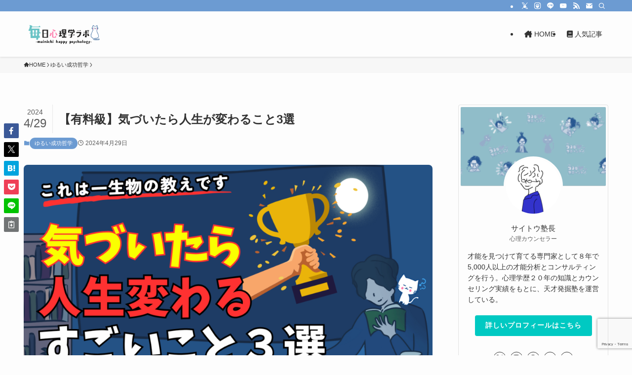

--- FILE ---
content_type: text/html; charset=utf-8
request_url: https://www.google.com/recaptcha/api2/anchor?ar=1&k=6LepNNYUAAAAAMAJrWz69XFLs_XihWAVaDgHpQZS&co=aHR0cHM6Ly90ZW5zYWktbGFiLm5ldDo0NDM.&hl=en&v=9TiwnJFHeuIw_s0wSd3fiKfN&size=invisible&anchor-ms=20000&execute-ms=30000&cb=nfvacw6kn548
body_size: 48351
content:
<!DOCTYPE HTML><html dir="ltr" lang="en"><head><meta http-equiv="Content-Type" content="text/html; charset=UTF-8">
<meta http-equiv="X-UA-Compatible" content="IE=edge">
<title>reCAPTCHA</title>
<style type="text/css">
/* cyrillic-ext */
@font-face {
  font-family: 'Roboto';
  font-style: normal;
  font-weight: 400;
  font-stretch: 100%;
  src: url(//fonts.gstatic.com/s/roboto/v48/KFO7CnqEu92Fr1ME7kSn66aGLdTylUAMa3GUBHMdazTgWw.woff2) format('woff2');
  unicode-range: U+0460-052F, U+1C80-1C8A, U+20B4, U+2DE0-2DFF, U+A640-A69F, U+FE2E-FE2F;
}
/* cyrillic */
@font-face {
  font-family: 'Roboto';
  font-style: normal;
  font-weight: 400;
  font-stretch: 100%;
  src: url(//fonts.gstatic.com/s/roboto/v48/KFO7CnqEu92Fr1ME7kSn66aGLdTylUAMa3iUBHMdazTgWw.woff2) format('woff2');
  unicode-range: U+0301, U+0400-045F, U+0490-0491, U+04B0-04B1, U+2116;
}
/* greek-ext */
@font-face {
  font-family: 'Roboto';
  font-style: normal;
  font-weight: 400;
  font-stretch: 100%;
  src: url(//fonts.gstatic.com/s/roboto/v48/KFO7CnqEu92Fr1ME7kSn66aGLdTylUAMa3CUBHMdazTgWw.woff2) format('woff2');
  unicode-range: U+1F00-1FFF;
}
/* greek */
@font-face {
  font-family: 'Roboto';
  font-style: normal;
  font-weight: 400;
  font-stretch: 100%;
  src: url(//fonts.gstatic.com/s/roboto/v48/KFO7CnqEu92Fr1ME7kSn66aGLdTylUAMa3-UBHMdazTgWw.woff2) format('woff2');
  unicode-range: U+0370-0377, U+037A-037F, U+0384-038A, U+038C, U+038E-03A1, U+03A3-03FF;
}
/* math */
@font-face {
  font-family: 'Roboto';
  font-style: normal;
  font-weight: 400;
  font-stretch: 100%;
  src: url(//fonts.gstatic.com/s/roboto/v48/KFO7CnqEu92Fr1ME7kSn66aGLdTylUAMawCUBHMdazTgWw.woff2) format('woff2');
  unicode-range: U+0302-0303, U+0305, U+0307-0308, U+0310, U+0312, U+0315, U+031A, U+0326-0327, U+032C, U+032F-0330, U+0332-0333, U+0338, U+033A, U+0346, U+034D, U+0391-03A1, U+03A3-03A9, U+03B1-03C9, U+03D1, U+03D5-03D6, U+03F0-03F1, U+03F4-03F5, U+2016-2017, U+2034-2038, U+203C, U+2040, U+2043, U+2047, U+2050, U+2057, U+205F, U+2070-2071, U+2074-208E, U+2090-209C, U+20D0-20DC, U+20E1, U+20E5-20EF, U+2100-2112, U+2114-2115, U+2117-2121, U+2123-214F, U+2190, U+2192, U+2194-21AE, U+21B0-21E5, U+21F1-21F2, U+21F4-2211, U+2213-2214, U+2216-22FF, U+2308-230B, U+2310, U+2319, U+231C-2321, U+2336-237A, U+237C, U+2395, U+239B-23B7, U+23D0, U+23DC-23E1, U+2474-2475, U+25AF, U+25B3, U+25B7, U+25BD, U+25C1, U+25CA, U+25CC, U+25FB, U+266D-266F, U+27C0-27FF, U+2900-2AFF, U+2B0E-2B11, U+2B30-2B4C, U+2BFE, U+3030, U+FF5B, U+FF5D, U+1D400-1D7FF, U+1EE00-1EEFF;
}
/* symbols */
@font-face {
  font-family: 'Roboto';
  font-style: normal;
  font-weight: 400;
  font-stretch: 100%;
  src: url(//fonts.gstatic.com/s/roboto/v48/KFO7CnqEu92Fr1ME7kSn66aGLdTylUAMaxKUBHMdazTgWw.woff2) format('woff2');
  unicode-range: U+0001-000C, U+000E-001F, U+007F-009F, U+20DD-20E0, U+20E2-20E4, U+2150-218F, U+2190, U+2192, U+2194-2199, U+21AF, U+21E6-21F0, U+21F3, U+2218-2219, U+2299, U+22C4-22C6, U+2300-243F, U+2440-244A, U+2460-24FF, U+25A0-27BF, U+2800-28FF, U+2921-2922, U+2981, U+29BF, U+29EB, U+2B00-2BFF, U+4DC0-4DFF, U+FFF9-FFFB, U+10140-1018E, U+10190-1019C, U+101A0, U+101D0-101FD, U+102E0-102FB, U+10E60-10E7E, U+1D2C0-1D2D3, U+1D2E0-1D37F, U+1F000-1F0FF, U+1F100-1F1AD, U+1F1E6-1F1FF, U+1F30D-1F30F, U+1F315, U+1F31C, U+1F31E, U+1F320-1F32C, U+1F336, U+1F378, U+1F37D, U+1F382, U+1F393-1F39F, U+1F3A7-1F3A8, U+1F3AC-1F3AF, U+1F3C2, U+1F3C4-1F3C6, U+1F3CA-1F3CE, U+1F3D4-1F3E0, U+1F3ED, U+1F3F1-1F3F3, U+1F3F5-1F3F7, U+1F408, U+1F415, U+1F41F, U+1F426, U+1F43F, U+1F441-1F442, U+1F444, U+1F446-1F449, U+1F44C-1F44E, U+1F453, U+1F46A, U+1F47D, U+1F4A3, U+1F4B0, U+1F4B3, U+1F4B9, U+1F4BB, U+1F4BF, U+1F4C8-1F4CB, U+1F4D6, U+1F4DA, U+1F4DF, U+1F4E3-1F4E6, U+1F4EA-1F4ED, U+1F4F7, U+1F4F9-1F4FB, U+1F4FD-1F4FE, U+1F503, U+1F507-1F50B, U+1F50D, U+1F512-1F513, U+1F53E-1F54A, U+1F54F-1F5FA, U+1F610, U+1F650-1F67F, U+1F687, U+1F68D, U+1F691, U+1F694, U+1F698, U+1F6AD, U+1F6B2, U+1F6B9-1F6BA, U+1F6BC, U+1F6C6-1F6CF, U+1F6D3-1F6D7, U+1F6E0-1F6EA, U+1F6F0-1F6F3, U+1F6F7-1F6FC, U+1F700-1F7FF, U+1F800-1F80B, U+1F810-1F847, U+1F850-1F859, U+1F860-1F887, U+1F890-1F8AD, U+1F8B0-1F8BB, U+1F8C0-1F8C1, U+1F900-1F90B, U+1F93B, U+1F946, U+1F984, U+1F996, U+1F9E9, U+1FA00-1FA6F, U+1FA70-1FA7C, U+1FA80-1FA89, U+1FA8F-1FAC6, U+1FACE-1FADC, U+1FADF-1FAE9, U+1FAF0-1FAF8, U+1FB00-1FBFF;
}
/* vietnamese */
@font-face {
  font-family: 'Roboto';
  font-style: normal;
  font-weight: 400;
  font-stretch: 100%;
  src: url(//fonts.gstatic.com/s/roboto/v48/KFO7CnqEu92Fr1ME7kSn66aGLdTylUAMa3OUBHMdazTgWw.woff2) format('woff2');
  unicode-range: U+0102-0103, U+0110-0111, U+0128-0129, U+0168-0169, U+01A0-01A1, U+01AF-01B0, U+0300-0301, U+0303-0304, U+0308-0309, U+0323, U+0329, U+1EA0-1EF9, U+20AB;
}
/* latin-ext */
@font-face {
  font-family: 'Roboto';
  font-style: normal;
  font-weight: 400;
  font-stretch: 100%;
  src: url(//fonts.gstatic.com/s/roboto/v48/KFO7CnqEu92Fr1ME7kSn66aGLdTylUAMa3KUBHMdazTgWw.woff2) format('woff2');
  unicode-range: U+0100-02BA, U+02BD-02C5, U+02C7-02CC, U+02CE-02D7, U+02DD-02FF, U+0304, U+0308, U+0329, U+1D00-1DBF, U+1E00-1E9F, U+1EF2-1EFF, U+2020, U+20A0-20AB, U+20AD-20C0, U+2113, U+2C60-2C7F, U+A720-A7FF;
}
/* latin */
@font-face {
  font-family: 'Roboto';
  font-style: normal;
  font-weight: 400;
  font-stretch: 100%;
  src: url(//fonts.gstatic.com/s/roboto/v48/KFO7CnqEu92Fr1ME7kSn66aGLdTylUAMa3yUBHMdazQ.woff2) format('woff2');
  unicode-range: U+0000-00FF, U+0131, U+0152-0153, U+02BB-02BC, U+02C6, U+02DA, U+02DC, U+0304, U+0308, U+0329, U+2000-206F, U+20AC, U+2122, U+2191, U+2193, U+2212, U+2215, U+FEFF, U+FFFD;
}
/* cyrillic-ext */
@font-face {
  font-family: 'Roboto';
  font-style: normal;
  font-weight: 500;
  font-stretch: 100%;
  src: url(//fonts.gstatic.com/s/roboto/v48/KFO7CnqEu92Fr1ME7kSn66aGLdTylUAMa3GUBHMdazTgWw.woff2) format('woff2');
  unicode-range: U+0460-052F, U+1C80-1C8A, U+20B4, U+2DE0-2DFF, U+A640-A69F, U+FE2E-FE2F;
}
/* cyrillic */
@font-face {
  font-family: 'Roboto';
  font-style: normal;
  font-weight: 500;
  font-stretch: 100%;
  src: url(//fonts.gstatic.com/s/roboto/v48/KFO7CnqEu92Fr1ME7kSn66aGLdTylUAMa3iUBHMdazTgWw.woff2) format('woff2');
  unicode-range: U+0301, U+0400-045F, U+0490-0491, U+04B0-04B1, U+2116;
}
/* greek-ext */
@font-face {
  font-family: 'Roboto';
  font-style: normal;
  font-weight: 500;
  font-stretch: 100%;
  src: url(//fonts.gstatic.com/s/roboto/v48/KFO7CnqEu92Fr1ME7kSn66aGLdTylUAMa3CUBHMdazTgWw.woff2) format('woff2');
  unicode-range: U+1F00-1FFF;
}
/* greek */
@font-face {
  font-family: 'Roboto';
  font-style: normal;
  font-weight: 500;
  font-stretch: 100%;
  src: url(//fonts.gstatic.com/s/roboto/v48/KFO7CnqEu92Fr1ME7kSn66aGLdTylUAMa3-UBHMdazTgWw.woff2) format('woff2');
  unicode-range: U+0370-0377, U+037A-037F, U+0384-038A, U+038C, U+038E-03A1, U+03A3-03FF;
}
/* math */
@font-face {
  font-family: 'Roboto';
  font-style: normal;
  font-weight: 500;
  font-stretch: 100%;
  src: url(//fonts.gstatic.com/s/roboto/v48/KFO7CnqEu92Fr1ME7kSn66aGLdTylUAMawCUBHMdazTgWw.woff2) format('woff2');
  unicode-range: U+0302-0303, U+0305, U+0307-0308, U+0310, U+0312, U+0315, U+031A, U+0326-0327, U+032C, U+032F-0330, U+0332-0333, U+0338, U+033A, U+0346, U+034D, U+0391-03A1, U+03A3-03A9, U+03B1-03C9, U+03D1, U+03D5-03D6, U+03F0-03F1, U+03F4-03F5, U+2016-2017, U+2034-2038, U+203C, U+2040, U+2043, U+2047, U+2050, U+2057, U+205F, U+2070-2071, U+2074-208E, U+2090-209C, U+20D0-20DC, U+20E1, U+20E5-20EF, U+2100-2112, U+2114-2115, U+2117-2121, U+2123-214F, U+2190, U+2192, U+2194-21AE, U+21B0-21E5, U+21F1-21F2, U+21F4-2211, U+2213-2214, U+2216-22FF, U+2308-230B, U+2310, U+2319, U+231C-2321, U+2336-237A, U+237C, U+2395, U+239B-23B7, U+23D0, U+23DC-23E1, U+2474-2475, U+25AF, U+25B3, U+25B7, U+25BD, U+25C1, U+25CA, U+25CC, U+25FB, U+266D-266F, U+27C0-27FF, U+2900-2AFF, U+2B0E-2B11, U+2B30-2B4C, U+2BFE, U+3030, U+FF5B, U+FF5D, U+1D400-1D7FF, U+1EE00-1EEFF;
}
/* symbols */
@font-face {
  font-family: 'Roboto';
  font-style: normal;
  font-weight: 500;
  font-stretch: 100%;
  src: url(//fonts.gstatic.com/s/roboto/v48/KFO7CnqEu92Fr1ME7kSn66aGLdTylUAMaxKUBHMdazTgWw.woff2) format('woff2');
  unicode-range: U+0001-000C, U+000E-001F, U+007F-009F, U+20DD-20E0, U+20E2-20E4, U+2150-218F, U+2190, U+2192, U+2194-2199, U+21AF, U+21E6-21F0, U+21F3, U+2218-2219, U+2299, U+22C4-22C6, U+2300-243F, U+2440-244A, U+2460-24FF, U+25A0-27BF, U+2800-28FF, U+2921-2922, U+2981, U+29BF, U+29EB, U+2B00-2BFF, U+4DC0-4DFF, U+FFF9-FFFB, U+10140-1018E, U+10190-1019C, U+101A0, U+101D0-101FD, U+102E0-102FB, U+10E60-10E7E, U+1D2C0-1D2D3, U+1D2E0-1D37F, U+1F000-1F0FF, U+1F100-1F1AD, U+1F1E6-1F1FF, U+1F30D-1F30F, U+1F315, U+1F31C, U+1F31E, U+1F320-1F32C, U+1F336, U+1F378, U+1F37D, U+1F382, U+1F393-1F39F, U+1F3A7-1F3A8, U+1F3AC-1F3AF, U+1F3C2, U+1F3C4-1F3C6, U+1F3CA-1F3CE, U+1F3D4-1F3E0, U+1F3ED, U+1F3F1-1F3F3, U+1F3F5-1F3F7, U+1F408, U+1F415, U+1F41F, U+1F426, U+1F43F, U+1F441-1F442, U+1F444, U+1F446-1F449, U+1F44C-1F44E, U+1F453, U+1F46A, U+1F47D, U+1F4A3, U+1F4B0, U+1F4B3, U+1F4B9, U+1F4BB, U+1F4BF, U+1F4C8-1F4CB, U+1F4D6, U+1F4DA, U+1F4DF, U+1F4E3-1F4E6, U+1F4EA-1F4ED, U+1F4F7, U+1F4F9-1F4FB, U+1F4FD-1F4FE, U+1F503, U+1F507-1F50B, U+1F50D, U+1F512-1F513, U+1F53E-1F54A, U+1F54F-1F5FA, U+1F610, U+1F650-1F67F, U+1F687, U+1F68D, U+1F691, U+1F694, U+1F698, U+1F6AD, U+1F6B2, U+1F6B9-1F6BA, U+1F6BC, U+1F6C6-1F6CF, U+1F6D3-1F6D7, U+1F6E0-1F6EA, U+1F6F0-1F6F3, U+1F6F7-1F6FC, U+1F700-1F7FF, U+1F800-1F80B, U+1F810-1F847, U+1F850-1F859, U+1F860-1F887, U+1F890-1F8AD, U+1F8B0-1F8BB, U+1F8C0-1F8C1, U+1F900-1F90B, U+1F93B, U+1F946, U+1F984, U+1F996, U+1F9E9, U+1FA00-1FA6F, U+1FA70-1FA7C, U+1FA80-1FA89, U+1FA8F-1FAC6, U+1FACE-1FADC, U+1FADF-1FAE9, U+1FAF0-1FAF8, U+1FB00-1FBFF;
}
/* vietnamese */
@font-face {
  font-family: 'Roboto';
  font-style: normal;
  font-weight: 500;
  font-stretch: 100%;
  src: url(//fonts.gstatic.com/s/roboto/v48/KFO7CnqEu92Fr1ME7kSn66aGLdTylUAMa3OUBHMdazTgWw.woff2) format('woff2');
  unicode-range: U+0102-0103, U+0110-0111, U+0128-0129, U+0168-0169, U+01A0-01A1, U+01AF-01B0, U+0300-0301, U+0303-0304, U+0308-0309, U+0323, U+0329, U+1EA0-1EF9, U+20AB;
}
/* latin-ext */
@font-face {
  font-family: 'Roboto';
  font-style: normal;
  font-weight: 500;
  font-stretch: 100%;
  src: url(//fonts.gstatic.com/s/roboto/v48/KFO7CnqEu92Fr1ME7kSn66aGLdTylUAMa3KUBHMdazTgWw.woff2) format('woff2');
  unicode-range: U+0100-02BA, U+02BD-02C5, U+02C7-02CC, U+02CE-02D7, U+02DD-02FF, U+0304, U+0308, U+0329, U+1D00-1DBF, U+1E00-1E9F, U+1EF2-1EFF, U+2020, U+20A0-20AB, U+20AD-20C0, U+2113, U+2C60-2C7F, U+A720-A7FF;
}
/* latin */
@font-face {
  font-family: 'Roboto';
  font-style: normal;
  font-weight: 500;
  font-stretch: 100%;
  src: url(//fonts.gstatic.com/s/roboto/v48/KFO7CnqEu92Fr1ME7kSn66aGLdTylUAMa3yUBHMdazQ.woff2) format('woff2');
  unicode-range: U+0000-00FF, U+0131, U+0152-0153, U+02BB-02BC, U+02C6, U+02DA, U+02DC, U+0304, U+0308, U+0329, U+2000-206F, U+20AC, U+2122, U+2191, U+2193, U+2212, U+2215, U+FEFF, U+FFFD;
}
/* cyrillic-ext */
@font-face {
  font-family: 'Roboto';
  font-style: normal;
  font-weight: 900;
  font-stretch: 100%;
  src: url(//fonts.gstatic.com/s/roboto/v48/KFO7CnqEu92Fr1ME7kSn66aGLdTylUAMa3GUBHMdazTgWw.woff2) format('woff2');
  unicode-range: U+0460-052F, U+1C80-1C8A, U+20B4, U+2DE0-2DFF, U+A640-A69F, U+FE2E-FE2F;
}
/* cyrillic */
@font-face {
  font-family: 'Roboto';
  font-style: normal;
  font-weight: 900;
  font-stretch: 100%;
  src: url(//fonts.gstatic.com/s/roboto/v48/KFO7CnqEu92Fr1ME7kSn66aGLdTylUAMa3iUBHMdazTgWw.woff2) format('woff2');
  unicode-range: U+0301, U+0400-045F, U+0490-0491, U+04B0-04B1, U+2116;
}
/* greek-ext */
@font-face {
  font-family: 'Roboto';
  font-style: normal;
  font-weight: 900;
  font-stretch: 100%;
  src: url(//fonts.gstatic.com/s/roboto/v48/KFO7CnqEu92Fr1ME7kSn66aGLdTylUAMa3CUBHMdazTgWw.woff2) format('woff2');
  unicode-range: U+1F00-1FFF;
}
/* greek */
@font-face {
  font-family: 'Roboto';
  font-style: normal;
  font-weight: 900;
  font-stretch: 100%;
  src: url(//fonts.gstatic.com/s/roboto/v48/KFO7CnqEu92Fr1ME7kSn66aGLdTylUAMa3-UBHMdazTgWw.woff2) format('woff2');
  unicode-range: U+0370-0377, U+037A-037F, U+0384-038A, U+038C, U+038E-03A1, U+03A3-03FF;
}
/* math */
@font-face {
  font-family: 'Roboto';
  font-style: normal;
  font-weight: 900;
  font-stretch: 100%;
  src: url(//fonts.gstatic.com/s/roboto/v48/KFO7CnqEu92Fr1ME7kSn66aGLdTylUAMawCUBHMdazTgWw.woff2) format('woff2');
  unicode-range: U+0302-0303, U+0305, U+0307-0308, U+0310, U+0312, U+0315, U+031A, U+0326-0327, U+032C, U+032F-0330, U+0332-0333, U+0338, U+033A, U+0346, U+034D, U+0391-03A1, U+03A3-03A9, U+03B1-03C9, U+03D1, U+03D5-03D6, U+03F0-03F1, U+03F4-03F5, U+2016-2017, U+2034-2038, U+203C, U+2040, U+2043, U+2047, U+2050, U+2057, U+205F, U+2070-2071, U+2074-208E, U+2090-209C, U+20D0-20DC, U+20E1, U+20E5-20EF, U+2100-2112, U+2114-2115, U+2117-2121, U+2123-214F, U+2190, U+2192, U+2194-21AE, U+21B0-21E5, U+21F1-21F2, U+21F4-2211, U+2213-2214, U+2216-22FF, U+2308-230B, U+2310, U+2319, U+231C-2321, U+2336-237A, U+237C, U+2395, U+239B-23B7, U+23D0, U+23DC-23E1, U+2474-2475, U+25AF, U+25B3, U+25B7, U+25BD, U+25C1, U+25CA, U+25CC, U+25FB, U+266D-266F, U+27C0-27FF, U+2900-2AFF, U+2B0E-2B11, U+2B30-2B4C, U+2BFE, U+3030, U+FF5B, U+FF5D, U+1D400-1D7FF, U+1EE00-1EEFF;
}
/* symbols */
@font-face {
  font-family: 'Roboto';
  font-style: normal;
  font-weight: 900;
  font-stretch: 100%;
  src: url(//fonts.gstatic.com/s/roboto/v48/KFO7CnqEu92Fr1ME7kSn66aGLdTylUAMaxKUBHMdazTgWw.woff2) format('woff2');
  unicode-range: U+0001-000C, U+000E-001F, U+007F-009F, U+20DD-20E0, U+20E2-20E4, U+2150-218F, U+2190, U+2192, U+2194-2199, U+21AF, U+21E6-21F0, U+21F3, U+2218-2219, U+2299, U+22C4-22C6, U+2300-243F, U+2440-244A, U+2460-24FF, U+25A0-27BF, U+2800-28FF, U+2921-2922, U+2981, U+29BF, U+29EB, U+2B00-2BFF, U+4DC0-4DFF, U+FFF9-FFFB, U+10140-1018E, U+10190-1019C, U+101A0, U+101D0-101FD, U+102E0-102FB, U+10E60-10E7E, U+1D2C0-1D2D3, U+1D2E0-1D37F, U+1F000-1F0FF, U+1F100-1F1AD, U+1F1E6-1F1FF, U+1F30D-1F30F, U+1F315, U+1F31C, U+1F31E, U+1F320-1F32C, U+1F336, U+1F378, U+1F37D, U+1F382, U+1F393-1F39F, U+1F3A7-1F3A8, U+1F3AC-1F3AF, U+1F3C2, U+1F3C4-1F3C6, U+1F3CA-1F3CE, U+1F3D4-1F3E0, U+1F3ED, U+1F3F1-1F3F3, U+1F3F5-1F3F7, U+1F408, U+1F415, U+1F41F, U+1F426, U+1F43F, U+1F441-1F442, U+1F444, U+1F446-1F449, U+1F44C-1F44E, U+1F453, U+1F46A, U+1F47D, U+1F4A3, U+1F4B0, U+1F4B3, U+1F4B9, U+1F4BB, U+1F4BF, U+1F4C8-1F4CB, U+1F4D6, U+1F4DA, U+1F4DF, U+1F4E3-1F4E6, U+1F4EA-1F4ED, U+1F4F7, U+1F4F9-1F4FB, U+1F4FD-1F4FE, U+1F503, U+1F507-1F50B, U+1F50D, U+1F512-1F513, U+1F53E-1F54A, U+1F54F-1F5FA, U+1F610, U+1F650-1F67F, U+1F687, U+1F68D, U+1F691, U+1F694, U+1F698, U+1F6AD, U+1F6B2, U+1F6B9-1F6BA, U+1F6BC, U+1F6C6-1F6CF, U+1F6D3-1F6D7, U+1F6E0-1F6EA, U+1F6F0-1F6F3, U+1F6F7-1F6FC, U+1F700-1F7FF, U+1F800-1F80B, U+1F810-1F847, U+1F850-1F859, U+1F860-1F887, U+1F890-1F8AD, U+1F8B0-1F8BB, U+1F8C0-1F8C1, U+1F900-1F90B, U+1F93B, U+1F946, U+1F984, U+1F996, U+1F9E9, U+1FA00-1FA6F, U+1FA70-1FA7C, U+1FA80-1FA89, U+1FA8F-1FAC6, U+1FACE-1FADC, U+1FADF-1FAE9, U+1FAF0-1FAF8, U+1FB00-1FBFF;
}
/* vietnamese */
@font-face {
  font-family: 'Roboto';
  font-style: normal;
  font-weight: 900;
  font-stretch: 100%;
  src: url(//fonts.gstatic.com/s/roboto/v48/KFO7CnqEu92Fr1ME7kSn66aGLdTylUAMa3OUBHMdazTgWw.woff2) format('woff2');
  unicode-range: U+0102-0103, U+0110-0111, U+0128-0129, U+0168-0169, U+01A0-01A1, U+01AF-01B0, U+0300-0301, U+0303-0304, U+0308-0309, U+0323, U+0329, U+1EA0-1EF9, U+20AB;
}
/* latin-ext */
@font-face {
  font-family: 'Roboto';
  font-style: normal;
  font-weight: 900;
  font-stretch: 100%;
  src: url(//fonts.gstatic.com/s/roboto/v48/KFO7CnqEu92Fr1ME7kSn66aGLdTylUAMa3KUBHMdazTgWw.woff2) format('woff2');
  unicode-range: U+0100-02BA, U+02BD-02C5, U+02C7-02CC, U+02CE-02D7, U+02DD-02FF, U+0304, U+0308, U+0329, U+1D00-1DBF, U+1E00-1E9F, U+1EF2-1EFF, U+2020, U+20A0-20AB, U+20AD-20C0, U+2113, U+2C60-2C7F, U+A720-A7FF;
}
/* latin */
@font-face {
  font-family: 'Roboto';
  font-style: normal;
  font-weight: 900;
  font-stretch: 100%;
  src: url(//fonts.gstatic.com/s/roboto/v48/KFO7CnqEu92Fr1ME7kSn66aGLdTylUAMa3yUBHMdazQ.woff2) format('woff2');
  unicode-range: U+0000-00FF, U+0131, U+0152-0153, U+02BB-02BC, U+02C6, U+02DA, U+02DC, U+0304, U+0308, U+0329, U+2000-206F, U+20AC, U+2122, U+2191, U+2193, U+2212, U+2215, U+FEFF, U+FFFD;
}

</style>
<link rel="stylesheet" type="text/css" href="https://www.gstatic.com/recaptcha/releases/9TiwnJFHeuIw_s0wSd3fiKfN/styles__ltr.css">
<script nonce="eF7zFkQzOfQRC0oO_4izJQ" type="text/javascript">window['__recaptcha_api'] = 'https://www.google.com/recaptcha/api2/';</script>
<script type="text/javascript" src="https://www.gstatic.com/recaptcha/releases/9TiwnJFHeuIw_s0wSd3fiKfN/recaptcha__en.js" nonce="eF7zFkQzOfQRC0oO_4izJQ">
      
    </script></head>
<body><div id="rc-anchor-alert" class="rc-anchor-alert"></div>
<input type="hidden" id="recaptcha-token" value="[base64]">
<script type="text/javascript" nonce="eF7zFkQzOfQRC0oO_4izJQ">
      recaptcha.anchor.Main.init("[\x22ainput\x22,[\x22bgdata\x22,\x22\x22,\[base64]/[base64]/[base64]/[base64]/cjw8ejpyPj4+eil9Y2F0Y2gobCl7dGhyb3cgbDt9fSxIPWZ1bmN0aW9uKHcsdCx6KXtpZih3PT0xOTR8fHc9PTIwOCl0LnZbd10/dC52W3ddLmNvbmNhdCh6KTp0LnZbd109b2Yoeix0KTtlbHNle2lmKHQuYkImJnchPTMxNylyZXR1cm47dz09NjZ8fHc9PTEyMnx8dz09NDcwfHx3PT00NHx8dz09NDE2fHx3PT0zOTd8fHc9PTQyMXx8dz09Njh8fHc9PTcwfHx3PT0xODQ/[base64]/[base64]/[base64]/bmV3IGRbVl0oSlswXSk6cD09Mj9uZXcgZFtWXShKWzBdLEpbMV0pOnA9PTM/bmV3IGRbVl0oSlswXSxKWzFdLEpbMl0pOnA9PTQ/[base64]/[base64]/[base64]/[base64]\x22,\[base64]\x22,\x22R8KHw4hnXjAkwrIIc2s7UsOEbmYhwrjDtSBdwrJzR8KqGzMgMcOnw6XDgsO7woLDnsOdS8Oswo4IfMKLw4/DtsOewr7DgUkzWQTDoEwbwoHCnW7Dky4nwpQuLsOvwprDgMOew4fCrcOoFXLDsDIhw6rDjsObNcOlw7g5w6rDj33Dgz/DjXnCpkFLdsOCVgvDpwdxw5rDpVQiwr5Gw4UuP3TDtMOoAsKQecKfWMOkcsKXYsOUTjBcHsKqS8Ogd29Qw7jCjw3ClnnCuT/ClUDDpHN4w7YMLMOMQHQjwoHDrQ9HFErCo1kswqbDr2vDksK7w5PCj1gDw6nCmx4bwo/Ci8OwwozDm8KoKmXCucK4KDI6woc0wqF9wrTDlUzClxvDmXFpY8K7w5guWcKTwqYNeUbDiMO2Mhp2E8Ksw4zDqjLCtDcfLmFrw4TCusOWf8OOw4pSwpNWwr0Fw6dse8KYw7DDu8OTFj/DosOFwr3ChMOpCmfCrsKFwpvCulDDgmrDmcOjSSc1WMKZw7dWw4rDom3Dn8OeA8KnQQDDtkHDgMK2M8O5EFcBw5gnbsOFwq4RFcO1Iiw/wovCqcOlwqRTwpUqdW7DgHk8wqrDvsKhwrDDtsKkwpVDEAPCjsKcJ00xwo3DgMKUFy8YD8O8wo/Cji3Dt8ObVGYWwqnCssKXAcO0Q0bCqMODw6/DvMK/w7XDq199w6d2ey5Nw4t7Ulc6JG3DlcOlGnPCsEfCp2PDkMOLJnPChcKuDTbChH/Cp29GLMO8wpXCq2DDn3ohEXPDhHnDu8KmwocnCnkYcsOBZ8KjwpHCtsO3DRLDiiLDmcOyOcOlwrrDjMKXQnrDiXDDsgFswqzCoMOyBMO+cQ54c1rCv8K+NMO7K8KHA0bClcKJJsKLby/DuQXDg8O/EMKZwoJrwoPCt8O5w7TDoiEEIXnDlHkpwr3Cl8KwccK3woDDhwjCtcK9wrTDk8KpFFTCkcOGBlcjw5k9FmLCs8Oww7PDtcObEHdhw6wZw4fDnVFYw6kuemfCizxpw6fDmk/DkiTDpcK2ThjDicOBwqjDtsKfw7ImeC4Xw6EjLcOuY8OXB17CtMKfwpPCtsOqBsOKwqUpOcO+wp3Cq8KNw7RwBcK3T8KHXSfCj8OXwrEqwolDwovDjF/CisOMw5XCsRbDscKQwqvDpMKRHsOVUVpvw7HCnR4XWsKQwp/DucKXw7TCosKPV8Kxw5HDq8KGF8Orwr3Dv8KnwrPDlUoJC3Qrw5vCsizCgmQgw5cvKzhVwqkbZsO/wqIxwoHDhcKMO8KoI3hYa13CtcOOIT1xSsKkwqswO8Oew4/DvWo1f8K0J8Odw5jDvAbDrMOkw75/CcOIw7TDpwJJwpzCqMOmwrQkHytpZMOAfSvCuEovwoccw7DCrg3ClB3DrMKtw5sRwr3DgXrClsKdw5LCiD7Di8KlbcOqw4EBZWzCocKNZyAmwoddw5HCjMKIw5vDpcO4ZMKGwoFRaizDmsOwbcK0fcO6UMOfwr/ClwnCisKFw6fChm16OHY7wqRlYTLCocKUJ3ZtNlFhw7Byw5jCqcOQFC7CkcOQGkzDtcOYw5zCrnPChsKwRsKhdsKawodBwrobwo7DvH/Cp2TCk8Ksw5JNZUVrF8KawoTDsXLDqsOyJDXDlSIbwrDChcOtw5MzwrrCrsOiwo/DrivDvGgkYUrCpyAJX8KjacObw5A4dcOWTcOFJWwdw7bChsKnaDrCjsKRwrpwcXHCpsOFw45VwqABCsO9IsK8HhbCuQlRd8K4w6jDvCVKZsOdKsOIw4YNbsOGwpIuPFQhwrsALjvCjsOWw7ZdXQLDs1l1CQfDjCEDIsOywq7CmQp/w5zCgcKjw7I2JMK2w77Do8KxHcOYw6jDnQXDixskVcOWwoMXw7BrAsO+wro5WsK4w4XCkUxSNhjDkxdMU1New4jCiUfCqMKLw57DpXZbF8KQYALDimXDtRLDuQjDliHDv8KUwqfDtSRBwqAtOMOMwpvCqEXChsODf8OCwr/DmzgWZmDDpsO3wpLDn2skPmDDh8KLZsKhw5Z2worDiMKGdW7CpH7DlRzCvcOtwpTDgX4zeMOGHMOOAsKXwqB+woTCiTrCvsO5w7MKHsKyRcKpPcKXUMKew69Hw71WwrxtFcOIw6fDjsODw7lNwqnDn8OFw70Mw44UwoR6w4fCngEVw7BHwrzCs8KKwrXCjG3Co2/[base64]/d2x2fMOrw4EKMUPCvlnCmVRjAGnCh8Khw54SYSt0wrMKHWNWIRNkw5N4w5I4wrEKwqTCiyTDi0vDqQzCpSbCrmliEhYQd2DCoUp9BsOGwpLDqmLCtsKIUsOyH8Oxw4LDscKMGsK5w4xAwrTDmgfCt8K8fRYxJxQTwoMeASsBw5wrwptpLsKUO8O5woMCFnTCsBjDm0/[base64]/[base64]/Di8KGYcObUcK8NsKLw4rDn1bCosOYwrjCkcKyCW1/wpPCnMONwq7CmisvQsOdw47CvggDw7jDp8KIw5PDlsOJwrXDvMOtH8OAw4/ConnDt3zCgyNQwotLw5PDuHAvwpHDoMK1w4HDkRBlEz1WOsOVcsOnTcOcbcONTBJMw5dmw5Qbw4NTclnCiBQiNcKnE8Kxw6s3woHDqMKmQFzCmRN/w4Uzw4nDhWVwwrs8wpAbDxrDikRfe11sw4bChsOxNsKVbGfDnsOdw4Vvw77Dt8KbCsKJwpwlw4sHZDEiwrIPSWHCqy7DpQDCl2/Ctx7Ds245w7HCuhPCq8OswonDrXvDsMOxNVtow6Z2wpI+wrzCnMOdbwB3wrM2woRXUMKTAcO3QMK2TGB3dcK0MjTDtcOMXsKuawBewpbDp8OMw7rDs8KEMnYbwpw8NBXCqmLDl8OUEcKWw7/DgDvDs8Oiw4dTw6Efwo5ywppxwrPClDRawp4xVwUnwqvDi8KKwqDCiMO6w4HCgMKPw7gjb14Od8KMw4kvZm9OPGAGFUTChsK/wq4uCsK0w7JtasKeaUHCkxrDlsKawrrDvlMUw6DCoBZqGsKKw5/Cl14/RMOgdGjDrcKYw7PDs8OkPsOXe8OywrjCmQXDiDZRHD/DgMK/DcKIwp3Ct1TDhcKbw6VbwqzCm1/CoFPCmMO2csOFw6cdVsOnwonDhMO3w4x/wqbCulvCsAQyQRseSH8Nf8KWb33Dl33Ds8OOwpfCnMOdw593wrPCtghLw71HwprDg8ODcSsbR8K7VMOAG8KNwrnDvMOow57CvXHDoiZiO8OSDMKJVsKbG8Krw4HDgiwVwrfCj2Zawo4tw48yw5zDncOiwq3DgFfCtErDssOHKxvDiiHDmsOnL2dkw4N/w53Dm8Oxw4NZABfCl8OABGNbCgUXfsO2wpN0wqN/CBZww6wYwqPCq8OXw4HDtsOiw6xVMMOUw5RZw5bDpsOfwr5CRMOxZT/Dl8OOwpFEK8Kew4jCoMOxW8Kiw4p5w514w7ArwrrDgsKSw6Qgw7rDlHHDiHU+w4TDpl/CmTd8cEbCmXzDrcO6w6rCtHnCpMKGw4rCqXXDnMO7d8OmwoDCicOLTEd9wqjDmsOJQ2DDrHB2w7vDkxAIwrIjKnHDkjZaw6wcOCvDplPDhE3CqHtLFk4aE8Okw51HGcKLFh/[base64]/DkcOkw7rChSkUR8OZw4BCwo7Cl8OfwqHDm8ORe8KKwpoaYMOWC8KbKsOhB3FswonCpsK/[base64]/BsKEPBrDkUXCkQ41wr4VwovDqcOPw67DgE9CEFJ6A8OHAsOweMOww6DCn3prwrnCqsKsRAsWJsKifsO3w4XDmsKjPBXCr8K2w5E6wpoAYz3DtsKoRAbCvE4fw4TCiMKAXMK/wrbCv1IYwpjDocKrBsOLDsOEwpgPBGrCgjUfMUV+wrLCmAY/ecKyw6LCimXDjsO0wooeSxrDskPCisO9wo5WIkdQwqctTWrCijrCnMOGfwEwwoTDvhYJcmFZKh8CVkrCth5jw50Rwq1oB8Kjw75lXMOFZMKjwqp5w7YPcy1Aw5nDq2BOw61xR8Otw4Q5wpvDt17CoBUiXMO2w7sIwrxRAsKiwq/DjHbDtATDkcKtw6LDs2dtHThewozDpzIdw47Ct03CqlTDjU0Nw6J8IsKXwpoPwqBew7AcI8KiwonCtMK4w4BceGzDnMOuAxUDRcKjZsOkbi/CtcO/JcKvWSpJU8K7a0HClMO0w7LDnMOYLAfDssObw5fDmMKSDRojwovCjxbChGAXw60vV8OtwrFiwqVMUcOPwrjDg1nCpzwPwr/Ci8KwGhLDq8Ouw7YKOcKlMG3DlGrDhcKjw4DDvhzCnMKPUiTDtjjDizFwbsOMw4lXw6kSw5wewqlQw6coQFRKAAFGdcKOwr/DlsKrRAnDo2zCmsOpw5R1wr/CiMOzBi7Cu3J7esOGZ8OoDS7Dvg4zOsOxDjPCqw3DkxYfwqRCdlXDoQFNw5oTZAvDmGTDtcKQZg7DsmLCoTPCg8OJaHcjEGkIwrBhwqYOwpxcQCZbw4LCjMK5w7rDmzw3wrU/wojCgsO5w6ovw67DpcO6V0Aqwrt5agpcwonDjl5/b8OhwqLCig9WVBDDsmsww7LDlVptw5jDusOra3A6QBDDiWDCiAoHNBMDw7gjwrlgGsKYwpLCqcKbG05bw5R+ZDjCr8O+wrA0wp1YwoXCon7CscKRBB/Cp2RDVMOnejbDhC9AQcKyw7w1L39ja8Ksw4tkG8KvHMOONXx5LF7CpsO4YsKdTV3CssKHKTbClBnCux0sw5XDt0EjTcOLwoPDjjojAy8uw5nDlMOuaSEqJMOYMsKxw4PCh1vCr8O/DcOnw6J1w63DtMKww4nDo1jDrH7DocOyw6/Dvm3CkVTDtcO3woYSwrtUwodcCBttwr/CgsKvw7onwqDCisKfXcOuwo9xDsOGw5lXMWHDpSNyw7FCw6wtw4sbwqzCpcOuK3LCpX3DhCXCqifCmMK8wozCiMOZW8OWY8OYQ1F6wphnw5nCkz/DvcOGFcOhw4Jew5DDowlhKxrDkTTCsBZzwq/DjxcHATPCp8KVUQ9rw69XUsKcJ3TCtR9NKsOBw4lKw4jDtcKFSRDDisO1wp13EMKeY17DokIqwp5Zw7pcCnMkw67DnsO6w7IDAn15NTzCicKJNMK1WsOOw5FlKCwCwo8Rw5PDjkYowrTDkMKULsOwLcKFMsKjQl3DhmFKYS/CvsKUwqw3QcObw67CtcKPNXnDihbDjcOHUsKrwp5Xw4LCtMKZwoPCg8KiY8O3w7fCp1I8U8O3wq/DjMOXPnPDo1ABO8OoJ2BEw6/DjsOSf23Du1IJUMO7w6dRZ2cpWF7DkMKcw40FWMOFDSPCtwbDkcOKw4MSwoA1w4fCvVDCshMswpPClsOuwqJnFMORdsOzNXXDtMK9MwlLwp9Zf00lbBPDmcKZwqt6cg1lTMKywrPCrQ7Dp8KQw5AnwoljwqTDjMOTPGwdYsOAGD7CizfDvsOww6ZbN3/CgcKeSXXDvsKZw4MTw6Vfwq52I3nDkMOjNcKvWcKQO1JjwrLDsnBTMwnCtUp/JcKsUElyw5DCs8OsGWHDvcOGZsK5w6zCnsO9HMO1wochwrfDnsKdMsOsw7/[base64]/w4TDh8KDBixfwovCmjEJe8KzZMO+GsOcworDmVcHYcKIwp3Cs8OoOUByw4HDrsOpwptIdsOmw4/[base64]/[base64]/DqsKKw57Dq3o/[base64]/[base64]/X8KYw5PDpMONwp57wqrDih/Cv8K6wp3Cn1MDw4nClcOdwrkYwqp7O8Ocw6IDGsO+WHpswpbCicKowp9Rw5A1w4HCoMKTd8K8D8OCIsO/[base64]/[base64]/ClmcdalUjw7zDi2sawqjDlcK7a8OPWcKjwrfCrsOgZC7DpcKlE1EPw7PCisOeLcK7K0/DjsKyb3DCp8KDwqE+w78zwofDkcKtRXl2LMOfdkXCnzdPBMOPTyPDsMK7woRMODXCjFbDqWHCjxDCqSsmw5cHw7vCpVvDvhdZRsKHIzsjw7zCocKjM1DCgz3CocOTw6cAwqQLw781Qw7Cgx/CqsKew6BUw4k4L1sEw5dYFcO5VMOrT8OWwrJyw7zDvCp6w7jDncKoYDDDrMK3w7ZGwpnCiMKdJcOkXx3Cjh7DhRnCnzrCtADDk1tkwpRkwqjDlcOvwr4gwoF9HcOEETl+w53CtsO6w7PDuTEWw5g4w6rCkMOKw7t/Z3fCusKxfcO+w5t/[base64]/YHjDusKrw5RyfiU3KcKgwo4nAFIJwpEWPsKBwr8RKB3CmFLDrsKZw4AIFsKnHMOUw4HCosKawrBkJ8KJEcKyasKEw7hBAMKFMC8bPMKJGinDkMK7w4taGMOkJgXCh8KOwoTDtcKswrV/IEV7CEgmwoLCv182w7UcQV7DvSTDpMKQM8OHwojDigRZemrCgWXClnzDrsORJsK0w7/Dt2HDrSHDpMOfa1U7TsODPMOkcUFlVjxVwrDDvVoVw7vCi8KZw6g9wqXClcKTw7ZKS1kfdMKWw5XDtU5hXMOdGCkmZl8Qw7ECO8OQwrPDtxpbNkZtFsOWwqIIwp8Two7CmsOKw7EBSsOCNMOfGw/[base64]/CjsOcIMOww4/DuMOzwrHCtjvDrMKYS8OewqRqwpjCkcOcwovCuMKofsO/WzhZEsKvcAbCsA3CocKlKsOjwoLDlcOjIhI0woDDtMOQwqoZw6HCtBjDkcOsw4rDscOQw7nCiMOww4AWJiRBYBLDsXYbw7svwox4K11GGl3DksOBw7XDp3PCrcOGEA3ChivCjsK9LsKOPmLClMOcEcKDwqZDEV5nOcKwwrB8wqTCqTpuw7rCscK/NMKkw7MBw58VPMOCDwLCisK0PsKxMy9vwojCoMOyNMOlw7kpwplHUxhAwrTDmycZcsKUJcKtf2Q7w5wjw6/[base64]/[base64]/Ckk0+PsKgQURUw4IVMixsw6/[base64]/Dri/[base64]/w5hKE8OGwqDDj8OqCHnCmVbDi8KQw69pwqtTw7hqLnTCs2VVw78gYhrCsMOxD8O6QXzCgmAvHsOxwpg9c28pNcOmw6LCrw0Kwo7Dt8Kmw5vDkcODBA59YsKPwrrCp8OfX3/CtMOuw6/Dhg3CjsOawoTClcKFwphwNgDCnMKZVMO7UCfCnMKHwpfCji4IwoTDhXAZwobCsSAKwoPCosKFwrxsw6Y1wpfDk8KJVMK5wrXDjAVfw48qwp10w63DncKDw6lKwrFTJMK9IS7DpgLDnsOqw6hmw4RFw4Vlw4xOWltrAcKOMMK9wrc/IHjDhSfDtMOxbVhoFMOrOyslwpoAw6rDn8Ovw47CjsKiU8KkXMOvfFXDr8KTMMKEw5LCgcOxBMOuwqPCpFjDuS7DrAPDqGoBJcKvKcOgeSbDmcKkDkcfw4rCombCoFYIwoPDqcK/[base64]/Co3gIw5zDrignwqLCmFpPwpPDl2Few4/CpAsrwrMVw789wqAzw7FRw7dva8K8w6/CvGnCvcKnDsKgf8OFw7/CqQ8mUTcQBMKuw6zCs8KLMsKqwoE/wocTIF9dwq7Co3Ymw5XCq1xcw5nCk21vw78NwqnDkAMpw4o3wrXCscOaQ3LCjVtXOMOYEMKOwqXCssOkUCk6a8Oxw5zCiAzDscK0w6rDu8ODW8KCCRU0Qjsdw6bCiXdqw6PDpcKXwppKwqsJwrrCgn/CnMOndMKAwoVQTRQoC8O8wq0uw5rCiMOFwo9mKsK/GMOjYknDs8KEw5jDqhHCocK9c8OvcMO8NF9FVDAOwrZyw65Xw4/DkUXCtgsGPMOtTxTDpnUFdcOtw6bDnmgxwqvChTdTRETCskbDgXBtw5B/[base64]/BU4CZxXCokzCknYmwqEHUsO3Rikaw7nCl8O1wrXDomUjWsOew71jako1woTCvcKzw63DqsOAw5nDj8ORw6fDoMKHfjVywqvCuTd1ZinDvcOLUMONw6fCisOew4NUwpfCgMOpwpvDnMKbCGfDnjFLwovDtH7CjhvChcOQw5kIY8K3eMKlHFjCpgE/w4/CtcOSw6Nfwr7DtcOLwq3Dt0wQd8OJwr3Cm8KUw7ZgQ8K5ZHLCjcK+Kg7DjcOMV8KUQX1YfVVmw7wGb2oDRMOMSsKRw4LDs8K7w4QDEsOIZcKZTmF/AcORw5TDu0jCjETCjlXDs0QqCcKiQMO8w6Zvw40LwrtLFAfClcO9RxHDhMO3b8K8w44SwrtdJ8OTw6zCuMONw5HDnzHDksORw7/[base64]/woFfFMK1w7MSYSoEw4vDo0hVBGpzb8KRw7ZbawkiDMKzZB7DpsKBJX7CrMKDLcOhJ2/DhcKQwqRnG8Kew4oywofDr1A9w6HCvn7Di0LCnMKkw5rCiSY4VMOdw5pVfzDCocKLI0QRw4wWC8OhTmNjTsOhwrpoWMO1w6TDgF/CqcK/woMww6VjIsOCw5Yhc2sjAxFCw6lmcxHCj0cEw4vDpsK/[base64]/DkcOJw5DDjgljwqoeNcKfAMOPAMOKwqTDhMK8VcKAw7J9G34nAsKDCsKRw7lBwpscdcK3wqVYdCNewo0odsKVw6o2w4fDrBx4bkbCpsOnwo3Ci8KhWR7CqcK1wqULwpB4w5RGPsKlMG1HfMOGMcKhC8KeAzDCry8Vw4jDmEYhw6Fyw7Iuwq/Cuxo+YsKkwpHDsEtnw5fCuG/DjsOhMGnChMK/CXciTVkXX8KHwp/DkCDDusO0wonCpCHDhMODVifChjIRwpN9w442w5/Di8K8w5sTIMOUGhzDmBLDvzTCizHDnkEXw4nDlsKuFCMUw6EtfsOwwoIMTMOxAUgoUcOWC8O/QcK0wrDCmnjCjHQyFMKwERDCv8KcwrrDmHRcwoJtFsOLPsOCw7zDhzNxw47CvSpWw7PCmMOmwpfDvMOiwp3ChlXCjgpSw5fDlyXDrcKIHmQBw5XCqsKzC33Cu8Khw6YHTW7DumHCosKZwo3Cjx0LwqPCqDrCisODw5AWwrQcw7bDjDUnGcK5w5TDrXo/O8OYc8OrBU/[base64]/CjsOpO8KWNcODMsKBBMKLw4h/[base64]/Cvwl1JcKkwqJwwpHDtMK1w7oewrQ7G8KMVm/DhE5NYsKdKCx5wqDCg8OEPsOaE35ywqpiYMOPLMKUw5E2w43CuMOzDiASw4dlwqHCsizDhMKnfsK+RgnDocOEw5lJw7kfwrLCi2jDkRFRw7UYMyvDjjoMQMKXwp/Dl201w7XCuMOcRk0Mw6rDqcO1w4LCvsOifgRwwrc1wp3Ctx5gVAnDswHCvsKOworCsB1ZCcKDB8KIwqzDjXbCuHLCvsK0ZHQrw7dKOUbDqcOtUsOJw5/DrGzCuMKKw4oMbkdAw7jCiMKlw6sXw4DCpG3DtyrDmkUaw6jDtMKww5/[base64]/[base64]/DuWHDsMO4wqRbwrHCqxoBJmrCiMONwqVLBXo9w7Yiw5E9HMOKw4HDgGxPwqAiCFHDkcKOw6sSw67DusK3HsKqYxJVJjZ9UsOxwprCicKycSNjw6Ysw5/Dr8Oqw7IMw7XDtgANw4/CtiLCjWDCn8KZwooiwpTClsOHwowmw4TDsMOHw7XChsOZTsOxdW/Dsk8twqzCu8KGwoNIw6/DnsO5w5I0HjDDjcOZw78twolUwqTCvAtJw40+wojDjR1WwohQbUfCkMKFw60yHUoTwrPCusOyNGp3NcOZw44/[base64]/[base64]/[base64]/Dk8KHw6/DtsKmw5DCqsKkwpcFw7xww7HCvMKNZHbDlsK0MTpgw7RVCxpMwqfCnHDCvBPCl8Ovw4kuZEXCsi5ww5DCs1/CpcKgacKZZMK4eDnDmMKrUXfDnlc0SMK1XMO7w7ljw4JCMydUwrJmw60RdcOtDcKBwrF5GMOdw7/Cp8OnATlYwqRBw7TDqWlbw4zDs8K2MQ/[base64]/U8K3OMOowq0Gw6LDmVIow4VqJAsow4XDl8OBwp/ClEpzccOGw47Dr8KhJMOhI8OAfxgUw7xtw7bDkMK5w67CvMOuKcOQwr9Lwqooa8O2woXCrXkdYcO4PMOvwoxsISfDhl/DjVfDiFLDgMKgw7JWw4XDhsOQw5R1OBnCr3nDvzZLw7o4a3nCtmvCosO/w6BPGlQBw5bCscKBw6vChcKsNwMkw6oLwqFfIRl4OcKbcDrDmMOzw5fCl8Kxwp7DgMO1wqnCvCnCusOyCzDCjS8IPmdvwqfDl8O0McKIQsKBMmPCqsKiw60VYcK8CE1Ne8KOF8KREwjCq0TDoMOlw5bDpsKsfsKHw5zDjMKFwq3DuxM/wqEFw7wxZ3YGVyx8wpbDtVbCn3rCgSzDogjDrn/DqSzDssORwoE3A1TCg0JlG8K8wr8kwo3Du8KTw6Q/w7k7LMOFM8KqwodYIsK4woDCusKRw495w5tSw5EFwoILOMO5wppyPR7CgX45w6TDhAPCmsOxwqUoOEvCoR5iw7RgwrE3GsOIKsOAwqojw4Ryw5JQwpxmJkvDoBLDmnzDuWVewpLDvMKrb8Oww6vDscKpw6fDiMK1worDiMKmw57DtMKbMStyUAxRwp/[base64]/CksKvGcKgTsKvU2EcCMO9OsKaCcK6w6QLwq5bYhgxfcK4w7YsN8OKw7zDuMOPw7cTYS3Ck8OJHcOIwpPDgH3DvB4+wpICwpZFwpgYN8O+bcKywq06aiXDgyfCoXnCk8ODCBxecmwtw4/[base64]/CrBl1w4QvPRhuw5TDkcKpworCk2XDt1VjasKiAMOPwpfDq8Oxw5E3AndRbAQsTMODUMOSDMOSDFHCtsKjT8KDBcKZwrPDnBrCpSAwQE0lw7XDlsOJCFLChsKiL2LCv8K+TCfDvwDDj1HDrA/CuMKMw60Lw4jCtVRJXmDDvcOCU8KHwpMXdkvCm8OiSRsNwoJ5F3pBSUw8w7nDocO5wrZfw5vCgsOPN8OtOsKMEHLDqcKBKsOMGcOEwoEjaAvCqsK4EcOLI8OtwoxAMzRwwqbDsVM1GsOTwq/DpcKgwpppw5jChTpmXGBNNsK+FMKcw7wIwrRxYMKRZ1dtw5jCo2nDqF7CmcK/w6fCjsKtwpwEw7o6F8Ojw4zCssKrRULCtjdXworDt1BGw54+UcOwdMKNKQIUwoZ3ZMOEwr/Ct8KlBsOGKsKjwqlaYV/DisKNIcKBAcKLPmonw5RGw6kEdsO6woPCjMOSwqV4BMOFajVYw5gbw5LDl3/DssKAw6wpwr3DssKzIsK8D8KNZA5Tw750LSbDjsKqA0sRw7PCtsKSZ8OFAQ7CsVrCoTNNbcKTVsOfY8OLJcOzWsOlEcKrw5jCjD7DtHDDgsKUf2bDvl/[base64]/DusOnwpEtRcOREDjDsi/DnFLCoE7Cm1BlwqUSWGoiU8Kjw6DDh2nDgjArw4TCr0vDksKyb8KFwoNWwoLCo8K1wqwMwpzCuMKXw754w4hCwqbDmMKDw4HCsBrDtxHCgsK8VRjClcKlKMOywqjCoHzDucKFw7R/WsKOw4kJI8OpdcKBwog2IcKgw5XDk8OXZG3Dq2nCpEJvwo4oTw54cRrDtWXDp8O3HCoRw7wUwrVXw4zDo8O+w7UpAMOCw5YrwqcVwpnCnwzDnV/CmcKaw4LDkXfCrsOEwo7CpQ/ChMOPFMK2dS7CmSvCqx3DjcOfClVGwpTDksOvw6ldXQplwojDuVPCg8KbXz7CnMKAwrDCncKUwq7ChsKAwrsQwqPCvWjCmWfCjU3DscK8GAnDi8K/KsOjV8OgOXxHw6XCq2nDsAlew4LCh8O0wrloM8K/[base64]/DoMObC2ZJVi7CrHLCn8Oiw4XDuC7DqWlJw6lZJjMiClZIdsK2wq7DvTHCrTrDs8O9w5Q3wo4swpcBfcO5QsOpw6JSDD4XUXHDulRGWcOVwo4Bw6zChsOPb8K+w57Cs8OOwovCl8OVIMK+wqpPYcOYwoLCu8Kwwq3DusO/[base64]/w6o4w5rCnmvDnhljJMOzw5rCm8KqGEl0asK0wrtgwrLDngjCg8KveBoiw5gyw6pkScKhESdNOsOMa8ONw4XCmBNOwrt2wpnDoV1EwrEDw4/CvMKAfcKRwq7DiG9bwrYXGTp5w5jDr8Kkw4nDrMKxZVXDukHCm8KkZiAsIU/Dv8KdOMKEdBNvCSU1Dl7Du8OSG04EAk8rwr3Dpj7CvsORw7ZDwqTCmWMlwr86wo5yHV7DrMO5EcOSwo7CgsOGVcKxSsOwPBI/HHdmDGwGwpvCkFPCu2AFKQnDtcKDPhvDs8KJUWbCjx0SacK3SiHDlMKwwqfDvWwheMKYT8OvwpoJwofCssOGJBEDwr/CocOKwpYyLgvCqsK0w6hhw6DCrMO0HMO3fTlqwqbCn8KWw406wpbCg3fDuBNNW8KiwqQzNnMlAsKje8OTwq/DvsOZw63DqMKdw6ZvwpfCicKgGsOeLMOnMT7DrsKxw75bwpExw41AGA/DoD/CgHgrHcOkSS3Cm8K3KMKdWXHClsOFL8Okf1TDmMOOUCzDkSnDkcOMHsK0OhvDvcKYRTAYNE0iWsKMHQ0sw4hqX8KPw4RNw73CnF4vw67CkcKKwprDu8OFMMKAdz0BMggOdC/DucK9GkRWFcKkdkDCt8Kiw5fDgFE5w6/Cv8OlQBYgwrxEM8KPJMKQTivCu8OAwqE1DHzCmcKUbsKiwoMVwqnDti/CvRPChwtyw4U9wqHCicOCwrgJc0fCjcO8w5TDoxYxwrnDvsK3WcOfw5PDiRLDk8OFwpfCrsK/w73DrMOfwrTDug3Dk8Owwr5XZj5swrPCt8OTw47DnAUgM2LCjlB5acK8BcO1w5DDucKNwqNswqVULcOiXgXCrw/Dr3XClMKLOcOIw79AMMOhWsK+wr7CssOEA8OPR8O0w5PCoEouUMK0bxHCvUTDv3zDhEIzwo4uAknCoMKzwo/DosKWLcKCH8KNOcKIYcKbPlRxw7MpXWQ2wprDv8OnFxnCt8KMBMOFw5gxwp0FB8OXwrrDgMOiIMOvOibDicORJTVQb2/CjEwOw50hwqLDpMK+U8KedsKbwpZXwpo7O1YKMirDpcOFwrXDo8KtTlh5UcKIQicMwpouHHF3HsOJQsO5IwbCsXrCpDNhwr/CmjDDlEbCkSRuw5t9YSlIIcKsCsKfKj1FABheH8K5wpXDljDDiMKTw4/DkizCrsK3wpduOFzCvcKnMMKTL3FXw6whwqvChsKiw5PCt8Ovw6UOScKdw4c8f8O6FAZ8WU/CsTHCqBvDqcOBworDtcKnwpPCrTpBFMOdaw/DicKGwpNwfUbDp1XDoXPDpcKSw4zDiMOew6p/EnPCrT3Ci05mXMKZwoLCtXbCujvDrEZrN8KzwpFxBnsQasKyw4ROw4zCgcKTw75SwpfCkQIkw77DvwvCtcKnw6sKSW7Dug3DmHbCuQ3DtsO4woJawoHCvWM/IMKGdxnDoBduASrCtjfDk8OGw4zClMOtwpDDmyfCnlMSfMO6wq7CtMOxJsK4w5dzwpDDi8KbwrYTwrUMw650BMO1wrNtWsObwqFWw71TZsKlw5B1w4zDinNiwpzCqcKLdijCh2VsaAfChsOAPsOgw5fCmMOuwrc9OWnDksOyw43CtMKYW8K5cgbCj30Ww4Rswo/DlMKawoTCoMOVU8O+w4Asw6MJw5LDvcKDeRQyTk92w5VAwqgmw7LCrMKgwonCkgbDqGzCtsOJDgHCj8OQT8OgU8KlasKhTjTDu8OZwqw/[base64]/w7x4bMOBd3zCjcOOw4HDvMOgHnXDscOow555w5RsSX96CcK8cRQ/w7PCqMO3QW9qXn4GMMOOG8KrLjXDtEFsX8KnZcO9UgRnw7rDkcKBMsOSw5gdXHjDiV9mb07DrsOJw4jDjCPCgD/DnEDCusKvChB1DsOSSiNnwpwYwrvDoMOBPsKcLMKiJDh1wo3ConMDBMKUw5TCrMKqJsKIw6DDgsOWXC8hA8OAEMO+wpbComjDpcK1a3PCkMOmTivDpMO1UzwRwp1awqkGwqfCnHPDncOIw5EUVsOoFcO1GsOPWMOvZMO4fMO/J8KOwqgSwqYgwoUUwqZES8KeJUfCqMKseSgjHxAuBsOvUsKCGMKjwr8OXSjClFzCswzDu8OvwoZ8bxHCr8O4wrzCn8KXwrDCmcOSwqRaRsKxYiAmwqnDiMOOTz3DqwNda8KvFFrDuMKfwpNiF8KkwoZgw5DDnMOVSRY9w53CuMKmIRgWw5XDjQLDiU7DocO/[base64]/CminDhMOQfALCjcOBUlLCnMKXLkZ4KcOab8KQwo3CvsOBw6/DgVw0FE3Do8KAw6F7wonDuhzCusOhw7HDosKuwqUQw7fCvcKkbQvCih0aCGLDlCB/wolUOEnCoD3DvMKdSiPDkMOcwpc/CQ5BCcO4NsKNw4/DvcKIwqnCpGUzRgjCoMOwK8KdwqZCYzjCpcKiwqnDoT01RhrDhMOvQ8Klwr7CijAEwptNwp3CmMOJVsOywoXCpQXCkhkrw6PDmx5vwpDDg8K9wpHCksKtSMO1wpHCihvCsVLDnFxEw5PCjX/Co8KFQV0GcMKjw4XDpgA+IDXDqMO+TMK3wq/DgzHDn8OrMcO4MGNIFMOkWcOhaXMyQMO3J8KewoXCjsOcwovDrTpBw6Vbw4HDl8O3IsKMb8KqTsObXcOhJMKQw5nDvD7ClFfCsC15J8OVwp/ChcOGw7nCuMKOI8OAw4DDiglrcwTCrizDhDtnU8KNwpzDlRfDrl4UPsOowqlDwqdyUAXCpEk7b8OGwoPCmcOGw69ZU8K5KcKgw5RQw4MlwrHDoMKrwr8mfnXCkcKmwrEOwr0QF8OjZ8O7w7/DuRNhT8OqCcKww5DCl8OYVgM3w4zDpSDDoDbCtSc5GAkADBrDp8OaOxNJwqnCol/CmUjCl8K7wprDu8KBXxTCkCbCtDx1TFvCq37CgADChsKzPEzDosKAw5rCplt1w7YCw6rCiEjDhsKEFMKxwovDpMK7w73DqVdbw4bDuBpQw7HCgMOlwqDDi259wrvCo1HCosOrLcKkwobCuU8Awr1keGHDhcKfwqEdwplNWXdew4vDnF9aw6B0wpTDohUqPTRgw7oFwp/Cm30Qw7xrw4LDmG3DscKPPMOnw4PDg8KvfsOAw6cLB8KOw6AcwqY4w4PDksOdJlApw7PCuMKAwoYZw4bDpQ/Du8K1GifDoDMzwrnCrMK0w4pGw7tmR8KbfThqP3RtfcKdBsKrw6J4SD/Cl8ONXFPCt8OrwoTDk8Kdw68cYsKNBsOIU8OcQkRnw5kGNg/Cv8KLwoIvwoofbyBXwrvDnz7DnsOaw41awoVbaMO6PsKPwpU1w7Ysw5nDuibDosKyFRNFwo7DsD3DmlzCtg7CgXfDjiDDoMOowrdYK8OFV0gWLsKWCsK0JBhjNRrCqSXDhcOCw7rClXF2wpwAEGcPw4QVw7R+wqfCgX7CtVxcw5MsaEPCv8KVw6rCscO/Z1Rib8KzJmYowq02b8OAQcOfI8KEwpBcwpvDl8Kfw7YAw4NbWcOVwpXCoj/CszRcw6TDmMOEGcKWw7poVG/CnkHCjsKSGMO2F8K5MV3CgEk6TMKew6DCtMOzwq1Bw6rCi8KzJcOOOk5jB8O8JCprXHnCn8Kdw6kbwrrDr1/Dh8KpUcKRw7I4b8Kkw47Cr8K8SBjDl1jCtMKjVsOUw6fCgCzCjgskJcOgKMK5wpnDhnrDsMKawoLCmsKYwoQOJjfCmcOdPnQkdMKRwqgYw78iwoPCknphwoIdwr3CoDo3f1k8N3jCpsOCI8K/diAKw6V1d8OJw5U9SsK/w6Vrw6LDjiQnScKBPEpaAMKaYDvCg17Co8OBWVHDkjwHw6xbbi9Cw4LDrAjDr0t+LxM2w5vDkWhOwqNkw5Jwwq06M8KIwr7DhFLDicO9w6/Dh8O4w4ZyCMOjwpUPw5YiwqMjZMO8CcOtw6LDgcKZwq/DhnjCmsKhwoDDvsK0w5IBWk4qw6jCh3TClcOcXiVGdMOWfAhWw4DDu8O2w4TDmRpawoMYw7ltwpnCucKFCFENw4/[base64]/wpPCtzLCvEVNZGvCgsKjTWbDvA0qWWTDjEEjwqUXDcOlfknCoyZCwo4vw6jCmCnDp8OHw5hjw7YJw7AdYBLDm8ORwodbeQJZwpDCgx3CicOGd8OOUcO+wobCjj52Nw5leBnCpl/DugTDr0rCuHxpYBEvW8OaDR/DlT7DlEfDmcOIw5LDusOJcsKVwoI9FMO9G8OWwrjClX/ChjJEZsKmwqdLGl4SSnw0Y8KYH0XCtMOUw4kKwocKw6Efew3CgSDDksOFw5rCgQUyw6XDjQEmw4/DgEfDqyAQbDLDlMK9wrHCqsKUwrkjwq3DsQLDlMO/w4rCuDzCp0DDtsK2YB9URcOXwp5Ow7jDoAdvwo52wqVwbsOCwrUZEn3DgcKYw7Bvwr9OPcOxPMKuwodSwoQdw4hBwrLCkBXDkcO5THDDpQBXw7vCgcOWw7NvDgrDjsKKwrhhwpF0SyfCskRPw63Cm1oRwqsOw6bCvzTDp8KvXCYiwqwawp01WsKXw5Vbw4/CvsKRDxVvckoadS4rJQnDicOZDW5uw6/Dq8Obw5vDg8Oww5BYw6LCmsOkw5XDn8OsKXN2w6M1JsOgw7nDrSPDrcOXw704wrVHGsOSD8KFcjfDo8KLwr7DtUszTwk3w586eMKow7/DosOafWo9w6JAP8O6XUjDvsKywrZEMsODXGLDosKcVMKaB1oFHsOVGHImXD0jwrbCtsOtEcOmwoMEQC3CjFzCt8K7ZhEYwowYA8KgAR3DtcKSRwEFw6rDvMKbOlEuaMKswpBdahFgFMOjbw/CmEbDiRVRX1rDijghwoZRwqUlEjAld3PDsMOFwoVIUMOmChhrEsKkX0BKwrkXwrfDhm5TdEDDl0fDr8OYJMK0wpvCnWBWS8Opwq50esKiLT3Dv10yJUAjeQLCpsKfwobDscKYwpfCvcOBesKURxQEw7rCgXJ6wpAyR8KaZnHCmMK5wpHCmsKDw7/[base64]/DqnzDuA9fPnnCssO6woDDqcKcw4nDkHNLw7fCpcKfw4Q4GcOXBMKNw5oWw5RjwpHDqcOXwpZTAUR1Z8KWVn0/[base64]/[base64]/dMOnwrc0asKGwpdIw60cQsOnI8KnwqPCoMKVwrUNOCvDsnTCvVAOQXcqw4YMwqrCrcKIw7o2NsOjw4DCtSXCrxbDjVfCs8KbwoJGw7jDi8OYY8OjMsKMwrwLwoI/KjPDjcO+wrPCrsKgEGjDicK3wrfDjB0Ew64Hw5c6w4AVJSZPw6PDp8K+Vj5Cw4ZWaxh1CMKrNcOQwocXLG3DjcKmVGrCpWoafcOiBETCmcOiRMKXfCdCbnbDtMK1b3FYw5LCmi3CiMOBDSrDocKZJHBqw5Nxwro1w5ZXw7xHQMOAL2DCh8KJIcKfGDAUw4zDty/CjsK+w7Njw5NYZcK1w6Izw5t+woDCpsOwwokZSk5gw7TDjsK2YcKVezzClzFXwozChcKBw4YmIR5fw4rDoMO4UxNfwq/DqsK8A8Ocw7vClFVgYVjCn8OxLMKrw6/[base64]/DjHXDh8OrWcOxdsOfMsKpN8Kew6pUw47Ch8KHw6nCoMOCw6PDm8O7dwk4w45od8OBIDbDqcKyeHTDpGMkUMKPG8KBKcO5w4B+w7E2w4Vaw4lKG0UjLTXCsSEKwrbDjcKfUXfDvxPDl8OUwrlewr7DlXzDvcO/LcKfMDs0H8KfacKubjfCqG/CtV5KP8Odw4/DjsKxw4nDuQPDq8Orw5bDu0fCuSFSw74rw58cwq1ww4DDsMKnw5XDncKTwp4lZhczJVjCmsORwrVbVMOWE0cRw7Qrw7/[base64]/[base64]/DrB/CsyHCrsKcwrUWwo/Djl3CmMOSVcOmB2XDisO9EMK7J8OCw7oOw6tPw7QHen/[base64]/[base64]/[base64]/Ci28JQVlYK8KqD8K+UHHDpsOIw7UKIxYcw4LCi8KST8KcEWvCrsOPaHs0wrcBUMKrecOE\x22],null,[\x22conf\x22,null,\x226LepNNYUAAAAAMAJrWz69XFLs_XihWAVaDgHpQZS\x22,0,null,null,null,1,[21,125,63,73,95,87,41,43,42,83,102,105,109,121],[-3059940,338],0,null,null,null,null,0,null,0,null,700,1,null,0,\[base64]/tzcYADoGZWF6dTZkEg4Iiv2INxgAOgVNZklJNBoZCAMSFR0U8JfjNw7/vqUGGcSdCRmc4owCGQ\\u003d\\u003d\x22,0,0,null,null,1,null,0,0],\x22https://tensai-lab.net:443\x22,null,[3,1,1],null,null,null,1,3600,[\x22https://www.google.com/intl/en/policies/privacy/\x22,\x22https://www.google.com/intl/en/policies/terms/\x22],\x22+bCCj4kg95a2O/MXZQDfgiirUdZj4DSuT8GWTS7OqXA\\u003d\x22,1,0,null,1,1767846135161,0,0,[49,216,1,171,27],null,[32,115,238],\x22RC-dsldXlkQY8F3wA\x22,null,null,null,null,null,\x220dAFcWeA5bSZSGDeN-6ULjOM9QHyQwIGFC6vEyNGLSYGkczjcw2DJ-KmslVUk88Jfyp1rbAxB3rSNhGF-yd3ZqiEY2tK2HS-BLDw\x22,1767928935209]");
    </script></body></html>